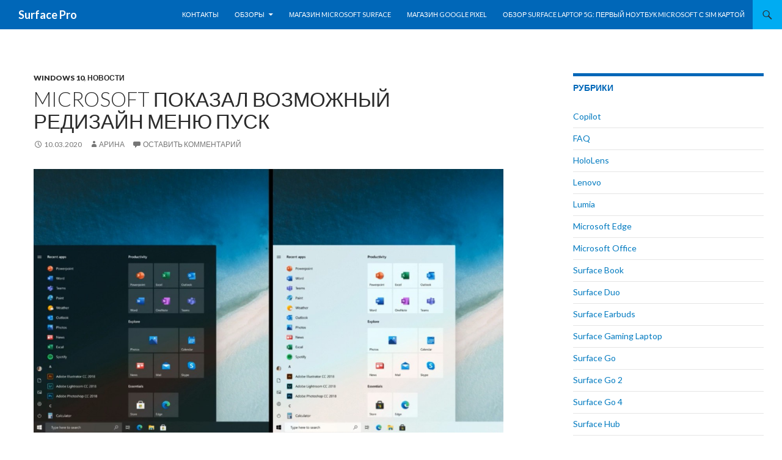

--- FILE ---
content_type: text/html; charset=UTF-8
request_url: https://surface-pro.ru/2020/03/10/microsoft-pokazal-vozmozhnyj-redizajn-menyu-pusk/
body_size: 17406
content:
<!DOCTYPE html>
<!--[if IE 7]>
<html class="ie ie7" lang="ru-RU">
<![endif]-->
<!--[if IE 8]>
<html class="ie ie8" lang="ru-RU">
<![endif]-->
<!--[if !(IE 7) & !(IE 8)]><!-->
<html lang="ru-RU">
<!--<![endif]-->
<head>
	<meta charset="UTF-8">
	<meta name="viewport" content="width=device-width">
	<title>Microsoft показал возможный редизайн меню Пуск | Surface Pro</title>
	<link rel="profile" href="http://gmpg.org/xfn/11">
	<link rel="pingback" href="https://surface-pro.ru/xmlrpc.php">
	<!--[if lt IE 9]>
	<script src="https://surface-pro.ru/wp-content/themes/twentyfourteen/js/html5.js"></script>
	<![endif]-->
	<script type="text/javascript">
/* <![CDATA[ */
(()=>{var e={};e.g=function(){if("object"==typeof globalThis)return globalThis;try{return this||new Function("return this")()}catch(e){if("object"==typeof window)return window}}(),function({ampUrl:n,isCustomizePreview:t,isAmpDevMode:r,noampQueryVarName:o,noampQueryVarValue:s,disabledStorageKey:i,mobileUserAgents:a,regexRegex:c}){if("undefined"==typeof sessionStorage)return;const d=new RegExp(c);if(!a.some((e=>{const n=e.match(d);return!(!n||!new RegExp(n[1],n[2]).test(navigator.userAgent))||navigator.userAgent.includes(e)})))return;e.g.addEventListener("DOMContentLoaded",(()=>{const e=document.getElementById("amp-mobile-version-switcher");if(!e)return;e.hidden=!1;const n=e.querySelector("a[href]");n&&n.addEventListener("click",(()=>{sessionStorage.removeItem(i)}))}));const g=r&&["paired-browsing-non-amp","paired-browsing-amp"].includes(window.name);if(sessionStorage.getItem(i)||t||g)return;const u=new URL(location.href),m=new URL(n);m.hash=u.hash,u.searchParams.has(o)&&s===u.searchParams.get(o)?sessionStorage.setItem(i,"1"):m.href!==u.href&&(window.stop(),location.replace(m.href))}({"ampUrl":"https:\/\/surface-pro.ru\/2020\/03\/10\/microsoft-pokazal-vozmozhnyj-redizajn-menyu-pusk\/?amp=1","noampQueryVarName":"noamp","noampQueryVarValue":"mobile","disabledStorageKey":"amp_mobile_redirect_disabled","mobileUserAgents":["Mobile","Android","Silk\/","Kindle","BlackBerry","Opera Mini","Opera Mobi"],"regexRegex":"^\\\/((?:.|\\n)+)\\\/([i]*)$","isCustomizePreview":false,"isAmpDevMode":false})})();
/* ]]> */
</script>
<meta name='robots' content='max-image-preview:large' />
	<style>img:is([sizes="auto" i], [sizes^="auto," i]) { contain-intrinsic-size: 3000px 1500px }</style>
	
<!-- Easy WP Meta Description -->
<meta name="description" content="Microsoft показал возможный редизайн меню Пуск">
<!-- /Easy WP Meta Description -->

				<link rel='dns-prefetch' href='//fonts.googleapis.com' />
<link href='https://fonts.gstatic.com' crossorigin rel='preconnect' />
<link rel="alternate" type="application/rss+xml" title="Surface Pro &raquo; Лента" href="https://surface-pro.ru/feed/" />
<link rel="alternate" type="application/rss+xml" title="Surface Pro &raquo; Лента комментариев" href="https://surface-pro.ru/comments/feed/" />
<link rel="alternate" type="application/rss+xml" title="Surface Pro &raquo; Лента комментариев к &laquo;Microsoft показал возможный редизайн меню Пуск&raquo;" href="https://surface-pro.ru/2020/03/10/microsoft-pokazal-vozmozhnyj-redizajn-menyu-pusk/feed/" />
<script type="text/javascript">
/* <![CDATA[ */
window._wpemojiSettings = {"baseUrl":"https:\/\/s.w.org\/images\/core\/emoji\/16.0.1\/72x72\/","ext":".png","svgUrl":"https:\/\/s.w.org\/images\/core\/emoji\/16.0.1\/svg\/","svgExt":".svg","source":{"concatemoji":"https:\/\/surface-pro.ru\/wp-includes\/js\/wp-emoji-release.min.js?ver=6.8.3"}};
/*! This file is auto-generated */
!function(s,n){var o,i,e;function c(e){try{var t={supportTests:e,timestamp:(new Date).valueOf()};sessionStorage.setItem(o,JSON.stringify(t))}catch(e){}}function p(e,t,n){e.clearRect(0,0,e.canvas.width,e.canvas.height),e.fillText(t,0,0);var t=new Uint32Array(e.getImageData(0,0,e.canvas.width,e.canvas.height).data),a=(e.clearRect(0,0,e.canvas.width,e.canvas.height),e.fillText(n,0,0),new Uint32Array(e.getImageData(0,0,e.canvas.width,e.canvas.height).data));return t.every(function(e,t){return e===a[t]})}function u(e,t){e.clearRect(0,0,e.canvas.width,e.canvas.height),e.fillText(t,0,0);for(var n=e.getImageData(16,16,1,1),a=0;a<n.data.length;a++)if(0!==n.data[a])return!1;return!0}function f(e,t,n,a){switch(t){case"flag":return n(e,"\ud83c\udff3\ufe0f\u200d\u26a7\ufe0f","\ud83c\udff3\ufe0f\u200b\u26a7\ufe0f")?!1:!n(e,"\ud83c\udde8\ud83c\uddf6","\ud83c\udde8\u200b\ud83c\uddf6")&&!n(e,"\ud83c\udff4\udb40\udc67\udb40\udc62\udb40\udc65\udb40\udc6e\udb40\udc67\udb40\udc7f","\ud83c\udff4\u200b\udb40\udc67\u200b\udb40\udc62\u200b\udb40\udc65\u200b\udb40\udc6e\u200b\udb40\udc67\u200b\udb40\udc7f");case"emoji":return!a(e,"\ud83e\udedf")}return!1}function g(e,t,n,a){var r="undefined"!=typeof WorkerGlobalScope&&self instanceof WorkerGlobalScope?new OffscreenCanvas(300,150):s.createElement("canvas"),o=r.getContext("2d",{willReadFrequently:!0}),i=(o.textBaseline="top",o.font="600 32px Arial",{});return e.forEach(function(e){i[e]=t(o,e,n,a)}),i}function t(e){var t=s.createElement("script");t.src=e,t.defer=!0,s.head.appendChild(t)}"undefined"!=typeof Promise&&(o="wpEmojiSettingsSupports",i=["flag","emoji"],n.supports={everything:!0,everythingExceptFlag:!0},e=new Promise(function(e){s.addEventListener("DOMContentLoaded",e,{once:!0})}),new Promise(function(t){var n=function(){try{var e=JSON.parse(sessionStorage.getItem(o));if("object"==typeof e&&"number"==typeof e.timestamp&&(new Date).valueOf()<e.timestamp+604800&&"object"==typeof e.supportTests)return e.supportTests}catch(e){}return null}();if(!n){if("undefined"!=typeof Worker&&"undefined"!=typeof OffscreenCanvas&&"undefined"!=typeof URL&&URL.createObjectURL&&"undefined"!=typeof Blob)try{var e="postMessage("+g.toString()+"("+[JSON.stringify(i),f.toString(),p.toString(),u.toString()].join(",")+"));",a=new Blob([e],{type:"text/javascript"}),r=new Worker(URL.createObjectURL(a),{name:"wpTestEmojiSupports"});return void(r.onmessage=function(e){c(n=e.data),r.terminate(),t(n)})}catch(e){}c(n=g(i,f,p,u))}t(n)}).then(function(e){for(var t in e)n.supports[t]=e[t],n.supports.everything=n.supports.everything&&n.supports[t],"flag"!==t&&(n.supports.everythingExceptFlag=n.supports.everythingExceptFlag&&n.supports[t]);n.supports.everythingExceptFlag=n.supports.everythingExceptFlag&&!n.supports.flag,n.DOMReady=!1,n.readyCallback=function(){n.DOMReady=!0}}).then(function(){return e}).then(function(){var e;n.supports.everything||(n.readyCallback(),(e=n.source||{}).concatemoji?t(e.concatemoji):e.wpemoji&&e.twemoji&&(t(e.twemoji),t(e.wpemoji)))}))}((window,document),window._wpemojiSettings);
/* ]]> */
</script>
<style id='wp-emoji-styles-inline-css' type='text/css'>

	img.wp-smiley, img.emoji {
		display: inline !important;
		border: none !important;
		box-shadow: none !important;
		height: 1em !important;
		width: 1em !important;
		margin: 0 0.07em !important;
		vertical-align: -0.1em !important;
		background: none !important;
		padding: 0 !important;
	}
</style>
<link rel='stylesheet' id='wp-block-library-css' href='https://surface-pro.ru/wp-includes/css/dist/block-library/style.min.css?ver=6.8.3' type='text/css' media='all' />
<style id='classic-theme-styles-inline-css' type='text/css'>
/*! This file is auto-generated */
.wp-block-button__link{color:#fff;background-color:#32373c;border-radius:9999px;box-shadow:none;text-decoration:none;padding:calc(.667em + 2px) calc(1.333em + 2px);font-size:1.125em}.wp-block-file__button{background:#32373c;color:#fff;text-decoration:none}
</style>
<style id='global-styles-inline-css' type='text/css'>
:root{--wp--preset--aspect-ratio--square: 1;--wp--preset--aspect-ratio--4-3: 4/3;--wp--preset--aspect-ratio--3-4: 3/4;--wp--preset--aspect-ratio--3-2: 3/2;--wp--preset--aspect-ratio--2-3: 2/3;--wp--preset--aspect-ratio--16-9: 16/9;--wp--preset--aspect-ratio--9-16: 9/16;--wp--preset--color--black: #0067b8;--wp--preset--color--cyan-bluish-gray: #abb8c3;--wp--preset--color--white: #fff;--wp--preset--color--pale-pink: #f78da7;--wp--preset--color--vivid-red: #cf2e2e;--wp--preset--color--luminous-vivid-orange: #ff6900;--wp--preset--color--luminous-vivid-amber: #fcb900;--wp--preset--color--light-green-cyan: #7bdcb5;--wp--preset--color--vivid-green-cyan: #00d084;--wp--preset--color--pale-cyan-blue: #8ed1fc;--wp--preset--color--vivid-cyan-blue: #0693e3;--wp--preset--color--vivid-purple: #9b51e0;--wp--preset--color--green: #00acf2;--wp--preset--color--dark-gray: #2b2b2b;--wp--preset--color--medium-gray: #767676;--wp--preset--color--light-gray: #f5f5f5;--wp--preset--gradient--vivid-cyan-blue-to-vivid-purple: linear-gradient(135deg,rgba(6,147,227,1) 0%,rgb(155,81,224) 100%);--wp--preset--gradient--light-green-cyan-to-vivid-green-cyan: linear-gradient(135deg,rgb(122,220,180) 0%,rgb(0,208,130) 100%);--wp--preset--gradient--luminous-vivid-amber-to-luminous-vivid-orange: linear-gradient(135deg,rgba(252,185,0,1) 0%,rgba(255,105,0,1) 100%);--wp--preset--gradient--luminous-vivid-orange-to-vivid-red: linear-gradient(135deg,rgba(255,105,0,1) 0%,rgb(207,46,46) 100%);--wp--preset--gradient--very-light-gray-to-cyan-bluish-gray: linear-gradient(135deg,rgb(238,238,238) 0%,rgb(169,184,195) 100%);--wp--preset--gradient--cool-to-warm-spectrum: linear-gradient(135deg,rgb(74,234,220) 0%,rgb(151,120,209) 20%,rgb(207,42,186) 40%,rgb(238,44,130) 60%,rgb(251,105,98) 80%,rgb(254,248,76) 100%);--wp--preset--gradient--blush-light-purple: linear-gradient(135deg,rgb(255,206,236) 0%,rgb(152,150,240) 100%);--wp--preset--gradient--blush-bordeaux: linear-gradient(135deg,rgb(254,205,165) 0%,rgb(254,45,45) 50%,rgb(107,0,62) 100%);--wp--preset--gradient--luminous-dusk: linear-gradient(135deg,rgb(255,203,112) 0%,rgb(199,81,192) 50%,rgb(65,88,208) 100%);--wp--preset--gradient--pale-ocean: linear-gradient(135deg,rgb(255,245,203) 0%,rgb(182,227,212) 50%,rgb(51,167,181) 100%);--wp--preset--gradient--electric-grass: linear-gradient(135deg,rgb(202,248,128) 0%,rgb(113,206,126) 100%);--wp--preset--gradient--midnight: linear-gradient(135deg,rgb(2,3,129) 0%,rgb(40,116,252) 100%);--wp--preset--font-size--small: 13px;--wp--preset--font-size--medium: 20px;--wp--preset--font-size--large: 36px;--wp--preset--font-size--x-large: 42px;--wp--preset--spacing--20: 0.44rem;--wp--preset--spacing--30: 0.67rem;--wp--preset--spacing--40: 1rem;--wp--preset--spacing--50: 1.5rem;--wp--preset--spacing--60: 2.25rem;--wp--preset--spacing--70: 3.38rem;--wp--preset--spacing--80: 5.06rem;--wp--preset--shadow--natural: 6px 6px 9px rgba(0, 0, 0, 0.2);--wp--preset--shadow--deep: 12px 12px 50px rgba(0, 0, 0, 0.4);--wp--preset--shadow--sharp: 6px 6px 0px rgba(0, 0, 0, 0.2);--wp--preset--shadow--outlined: 6px 6px 0px -3px rgba(255, 255, 255, 1), 6px 6px rgba(0, 0, 0, 1);--wp--preset--shadow--crisp: 6px 6px 0px rgba(0, 0, 0, 1);}:where(.is-layout-flex){gap: 0.5em;}:where(.is-layout-grid){gap: 0.5em;}body .is-layout-flex{display: flex;}.is-layout-flex{flex-wrap: wrap;align-items: center;}.is-layout-flex > :is(*, div){margin: 0;}body .is-layout-grid{display: grid;}.is-layout-grid > :is(*, div){margin: 0;}:where(.wp-block-columns.is-layout-flex){gap: 2em;}:where(.wp-block-columns.is-layout-grid){gap: 2em;}:where(.wp-block-post-template.is-layout-flex){gap: 1.25em;}:where(.wp-block-post-template.is-layout-grid){gap: 1.25em;}.has-black-color{color: var(--wp--preset--color--black) !important;}.has-cyan-bluish-gray-color{color: var(--wp--preset--color--cyan-bluish-gray) !important;}.has-white-color{color: var(--wp--preset--color--white) !important;}.has-pale-pink-color{color: var(--wp--preset--color--pale-pink) !important;}.has-vivid-red-color{color: var(--wp--preset--color--vivid-red) !important;}.has-luminous-vivid-orange-color{color: var(--wp--preset--color--luminous-vivid-orange) !important;}.has-luminous-vivid-amber-color{color: var(--wp--preset--color--luminous-vivid-amber) !important;}.has-light-green-cyan-color{color: var(--wp--preset--color--light-green-cyan) !important;}.has-vivid-green-cyan-color{color: var(--wp--preset--color--vivid-green-cyan) !important;}.has-pale-cyan-blue-color{color: var(--wp--preset--color--pale-cyan-blue) !important;}.has-vivid-cyan-blue-color{color: var(--wp--preset--color--vivid-cyan-blue) !important;}.has-vivid-purple-color{color: var(--wp--preset--color--vivid-purple) !important;}.has-black-background-color{background-color: var(--wp--preset--color--black) !important;}.has-cyan-bluish-gray-background-color{background-color: var(--wp--preset--color--cyan-bluish-gray) !important;}.has-white-background-color{background-color: var(--wp--preset--color--white) !important;}.has-pale-pink-background-color{background-color: var(--wp--preset--color--pale-pink) !important;}.has-vivid-red-background-color{background-color: var(--wp--preset--color--vivid-red) !important;}.has-luminous-vivid-orange-background-color{background-color: var(--wp--preset--color--luminous-vivid-orange) !important;}.has-luminous-vivid-amber-background-color{background-color: var(--wp--preset--color--luminous-vivid-amber) !important;}.has-light-green-cyan-background-color{background-color: var(--wp--preset--color--light-green-cyan) !important;}.has-vivid-green-cyan-background-color{background-color: var(--wp--preset--color--vivid-green-cyan) !important;}.has-pale-cyan-blue-background-color{background-color: var(--wp--preset--color--pale-cyan-blue) !important;}.has-vivid-cyan-blue-background-color{background-color: var(--wp--preset--color--vivid-cyan-blue) !important;}.has-vivid-purple-background-color{background-color: var(--wp--preset--color--vivid-purple) !important;}.has-black-border-color{border-color: var(--wp--preset--color--black) !important;}.has-cyan-bluish-gray-border-color{border-color: var(--wp--preset--color--cyan-bluish-gray) !important;}.has-white-border-color{border-color: var(--wp--preset--color--white) !important;}.has-pale-pink-border-color{border-color: var(--wp--preset--color--pale-pink) !important;}.has-vivid-red-border-color{border-color: var(--wp--preset--color--vivid-red) !important;}.has-luminous-vivid-orange-border-color{border-color: var(--wp--preset--color--luminous-vivid-orange) !important;}.has-luminous-vivid-amber-border-color{border-color: var(--wp--preset--color--luminous-vivid-amber) !important;}.has-light-green-cyan-border-color{border-color: var(--wp--preset--color--light-green-cyan) !important;}.has-vivid-green-cyan-border-color{border-color: var(--wp--preset--color--vivid-green-cyan) !important;}.has-pale-cyan-blue-border-color{border-color: var(--wp--preset--color--pale-cyan-blue) !important;}.has-vivid-cyan-blue-border-color{border-color: var(--wp--preset--color--vivid-cyan-blue) !important;}.has-vivid-purple-border-color{border-color: var(--wp--preset--color--vivid-purple) !important;}.has-vivid-cyan-blue-to-vivid-purple-gradient-background{background: var(--wp--preset--gradient--vivid-cyan-blue-to-vivid-purple) !important;}.has-light-green-cyan-to-vivid-green-cyan-gradient-background{background: var(--wp--preset--gradient--light-green-cyan-to-vivid-green-cyan) !important;}.has-luminous-vivid-amber-to-luminous-vivid-orange-gradient-background{background: var(--wp--preset--gradient--luminous-vivid-amber-to-luminous-vivid-orange) !important;}.has-luminous-vivid-orange-to-vivid-red-gradient-background{background: var(--wp--preset--gradient--luminous-vivid-orange-to-vivid-red) !important;}.has-very-light-gray-to-cyan-bluish-gray-gradient-background{background: var(--wp--preset--gradient--very-light-gray-to-cyan-bluish-gray) !important;}.has-cool-to-warm-spectrum-gradient-background{background: var(--wp--preset--gradient--cool-to-warm-spectrum) !important;}.has-blush-light-purple-gradient-background{background: var(--wp--preset--gradient--blush-light-purple) !important;}.has-blush-bordeaux-gradient-background{background: var(--wp--preset--gradient--blush-bordeaux) !important;}.has-luminous-dusk-gradient-background{background: var(--wp--preset--gradient--luminous-dusk) !important;}.has-pale-ocean-gradient-background{background: var(--wp--preset--gradient--pale-ocean) !important;}.has-electric-grass-gradient-background{background: var(--wp--preset--gradient--electric-grass) !important;}.has-midnight-gradient-background{background: var(--wp--preset--gradient--midnight) !important;}.has-small-font-size{font-size: var(--wp--preset--font-size--small) !important;}.has-medium-font-size{font-size: var(--wp--preset--font-size--medium) !important;}.has-large-font-size{font-size: var(--wp--preset--font-size--large) !important;}.has-x-large-font-size{font-size: var(--wp--preset--font-size--x-large) !important;}
:where(.wp-block-post-template.is-layout-flex){gap: 1.25em;}:where(.wp-block-post-template.is-layout-grid){gap: 1.25em;}
:where(.wp-block-columns.is-layout-flex){gap: 2em;}:where(.wp-block-columns.is-layout-grid){gap: 2em;}
:root :where(.wp-block-pullquote){font-size: 1.5em;line-height: 1.6;}
</style>
<link crossorigin="anonymous" rel='stylesheet' id='twentyfourteen-lato-css' href='https://fonts.googleapis.com/css?family=Lato%3A300%2C400%2C700%2C900%2C300italic%2C400italic%2C700italic&#038;subset=latin%2Clatin-ext' type='text/css' media='all' />
<link rel='stylesheet' id='genericons-css' href='https://surface-pro.ru/wp-content/themes/twentyfourteen/genericons/genericons.css?ver=3.0.3' type='text/css' media='all' />
<link rel='stylesheet' id='twentyfourteen-style-css' href='https://surface-pro.ru/wp-content/themes/twentyfourteen/style.css?ver=6.8.3' type='text/css' media='all' />
<!--[if lt IE 9]>
<link rel='stylesheet' id='twentyfourteen-ie-css' href='https://surface-pro.ru/wp-content/themes/twentyfourteen/css/ie.css?ver=20131205' type='text/css' media='all' />
<![endif]-->
<script type="text/javascript" src="https://surface-pro.ru/wp-includes/js/jquery/jquery.min.js?ver=3.7.1" id="jquery-core-js"></script>
<script type="text/javascript" src="https://surface-pro.ru/wp-includes/js/jquery/jquery-migrate.min.js?ver=3.4.1" id="jquery-migrate-js"></script>
<link rel="https://api.w.org/" href="https://surface-pro.ru/wp-json/" /><link rel="alternate" title="JSON" type="application/json" href="https://surface-pro.ru/wp-json/wp/v2/posts/3632" /><link rel="EditURI" type="application/rsd+xml" title="RSD" href="https://surface-pro.ru/xmlrpc.php?rsd" />
<meta name="generator" content="WordPress 6.8.3" />
<link rel='shortlink' href='https://surface-pro.ru/?p=3632' />
<link rel="alternate" title="oEmbed (JSON)" type="application/json+oembed" href="https://surface-pro.ru/wp-json/oembed/1.0/embed?url=https%3A%2F%2Fsurface-pro.ru%2F2020%2F03%2F10%2Fmicrosoft-pokazal-vozmozhnyj-redizajn-menyu-pusk%2F" />
<link rel="alternate" title="oEmbed (XML)" type="text/xml+oembed" href="https://surface-pro.ru/wp-json/oembed/1.0/embed?url=https%3A%2F%2Fsurface-pro.ru%2F2020%2F03%2F10%2Fmicrosoft-pokazal-vozmozhnyj-redizajn-menyu-pusk%2F&#038;format=xml" />
<link rel="canonical" href="https://surface-pro.ru/2020/03/10/microsoft-pokazal-vozmozhnyj-redizajn-menyu-pusk/" />
<style id="fourteen-colors" type="text/css">/* Custom Contrast Color */
		.site:before,
		#secondary,
		.site-header,
		.site-footer,
		.menu-toggle,
		.featured-content,
		.featured-content .entry-header,
		.slider-direction-nav a,
		.ie8 .featured-content,
		.ie8 .site:before {
			background-color: #0067b8;
		}

		.grid .featured-content .entry-header,
		.ie8 .grid .featured-content .entry-header {
			border-color: #0067b8;
		}

		.slider-control-paging a:before {
			background-color: rgba(255,255,255,.33);
		}

		.hentry .mejs-mediaelement,
		.widget .mejs-mediaelement,
 		.hentry .mejs-container .mejs-controls,
 		.widget .mejs-container .mejs-controls {
			background: #0067b8;
		}

		/* Player controls need separation from the contrast background */
		.primary-sidebar .mejs-controls,
		.site-footer .mejs-controls {
			border: 1px solid;
		}
		
			.content-sidebar .widget_twentyfourteen_ephemera .widget-title:before {
				background: #0067b8;
			}

			.paging-navigation,
			.content-sidebar .widget .widget-title {
				border-top-color: #0067b8;
			}

			.content-sidebar .widget .widget-title, 
			.content-sidebar .widget .widget-title a,
			.paging-navigation,
			.paging-navigation a:hover,
			.paging-navigation a {
				color: #0067b8;
			}

			/* Override the site title color option with an over-qualified selector, as the option is hidden. */
			h1.site-title a {
				color: #fff;
			}
		
		.menu-toggle:active,
		.menu-toggle:focus,
		.menu-toggle:hover {
			background-color: #44abfc;
		}
		/* Custom accent color. */
		button,
		.button,
		.contributor-posts-link,
		input[type="button"],
		input[type="reset"],
		input[type="submit"],
		.search-toggle,
		.hentry .mejs-controls .mejs-time-rail .mejs-time-current,
		.widget .mejs-controls .mejs-time-rail .mejs-time-current,
		.hentry .mejs-overlay:hover .mejs-overlay-button,
		.widget .mejs-overlay:hover .mejs-overlay-button,
		.widget button,
		.widget .button,
		.widget input[type="button"],
		.widget input[type="reset"],
		.widget input[type="submit"],
		.widget_calendar tbody a,
		.content-sidebar .widget input[type="button"],
		.content-sidebar .widget input[type="reset"],
		.content-sidebar .widget input[type="submit"],
		.slider-control-paging .slider-active:before,
		.slider-control-paging .slider-active:hover:before,
		.slider-direction-nav a:hover,
		.ie8 .primary-navigation ul ul,
		.ie8 .secondary-navigation ul ul,
		.ie8 .primary-navigation li:hover > a,
		.ie8 .primary-navigation li.focus > a,
		.ie8 .secondary-navigation li:hover > a,
		.ie8 .secondary-navigation li.focus > a {
			background-color: #00acf2;
		}

		.site-navigation a:hover {
			color: #00acf2;
		}

		::-moz-selection {
			background: #00acf2;
		}

		::selection {
			background: #00acf2;
		}

		.paging-navigation .page-numbers.current {
			border-color: #00acf2;
		}

		@media screen and (min-width: 782px) {
			.primary-navigation li:hover > a,
			.primary-navigation li.focus > a,
			.primary-navigation ul ul {
				background-color: #00acf2;
			}
		}

		@media screen and (min-width: 1008px) {
			.secondary-navigation li:hover > a,
			.secondary-navigation li.focus > a,
			.secondary-navigation ul ul {
				background-color: #00acf2;
			}
		}
	
			.contributor-posts-link,
			.button,
			button,
			input[type="button"],
			input[type="reset"],
			input[type="submit"],
			.search-toggle:before,
			.hentry .mejs-overlay:hover .mejs-overlay-button,
			.widet .mejs-overlay:hover .mejs-overlay-button,
			.widget button,
			.widget .button,
			.widget input[type="button"],
			.widget input[type="reset"],
			.widget input[type="submit"],
			.widget_calendar tbody a,
			.widget_calendar tbody a:hover,
			.site-footer .widget_calendar tbody a,
			.content-sidebar .widget input[type="button"],
			.content-sidebar .widget input[type="reset"],
			.content-sidebar .widget input[type="submit"],
			button:hover,
			button:focus,
			.button:hover,
			.button:focus,
			.widget a.button:hover,
			.widget a.button:focus,
			.widget a.button:active,
			.content-sidebar .widget a.button,
			.content-sidebar .widget a.button:hover,
			.content-sidebar .widget a.button:focus,
			.content-sidebar .widget a.button:active,
			.contributor-posts-link:hover,
			.contributor-posts-link:active,
			input[type="button"]:hover,
			input[type="button"]:focus,
			input[type="reset"]:hover,
			input[type="reset"]:focus,
			input[type="submit"]:hover,
			input[type="submit"]:focus,
			.slider-direction-nav a:hover:before,
			.ie8 .primary-navigation li:hover > a,
			.ie8 .primary-navigation li.focus > a,
			.ie8 .secondary-navigation li:hover > a,
			.ie8 .secondary-navigation li.focus > a {
				color: #2b2b2b;
			}

			@media screen and (min-width: 782px) {
				.site-navigation li .current_page_item > a,
				.site-navigation li .current_page_ancestor > a,
				.site-navigation li .current-menu-item > a,
				.site-navigation li .current-menu-ancestor > a,
				.primary-navigation ul ul a,
				.primary-navigation li:hover > a,
				.primary-navigation li.focus > a,
				.primary-navigation ul ul {
					color: #2b2b2b;
				}
			}

			@media screen and (min-width: 1008px) {
				.secondary-navigation ul ul a,
				.secondary-navigation li:hover > a,
				.secondary-navigation li.focus > a,
				.secondary-navigation ul ul {
					color: #2b2b2b;
				}
			}

			::selection {
				color: #2b2b2b;
			}

			::-moz-selection {
				color: #2b2b2b;
			}

			.hentry .mejs-controls .mejs-time-rail .mejs-time-loaded,
			.widget .mejs-controls .mejs-time-rail .mejs-time-loaded {
				background-color: #2b2b2b;
			}

		
		/* Generated variants of custom accent color. */
		a,
		.content-sidebar .widget a {
			color: #007ac0;
		}

		.contributor-posts-link:hover,
		.button:hover,
		.button:focus,
		.slider-control-paging a:hover:before,
		.search-toggle:hover,
		.search-toggle.active,
		.search-box,
		.widget_calendar tbody a:hover,
		button:hover,
		button:focus,
		input[type="button"]:hover,
		input[type="button"]:focus,
		input[type="reset"]:hover,
		input[type="reset"]:focus,
		input[type="submit"]:hover,
		input[type="submit"]:focus,
		.widget button:hover,
		.widget .button:hover,
		.widget button:focus,
		.widget .button:focus,
		.widget input[type="button"]:hover,
		.widget input[type="button"]:focus,
		.widget input[type="reset"]:hover,
		.widget input[type="reset"]:focus,
		.widget input[type="submit"]:hover,
		.widget input[type="submit"]:focus,
		.content-sidebar .widget input[type="button"]:hover,
		.content-sidebar .widget input[type="button"]:focus,
		.content-sidebar .widget input[type="reset"]:hover,
		.content-sidebar .widget input[type="reset"]:focus,
		.content-sidebar .widget input[type="submit"]:hover,
		.content-sidebar .widget input[type="submit"]:focus,
		.ie8 .primary-navigation ul ul a:hover,
		.ie8 .primary-navigation ul ul li.focus > a,
		.ie8 .secondary-navigation ul ul a:hover,
		.ie8 .secondary-navigation ul ul li.focus > a {
			background-color: #1dc9ff;
		}

		.featured-content a:hover,
		.featured-content .entry-title a:hover,
		.widget a:hover,
		.widget-title a:hover,
		.widget_twentyfourteen_ephemera .entry-meta a:hover,
		.hentry .mejs-controls .mejs-button button:hover,
		.widget .mejs-controls .mejs-button button:hover,
		.site-info a:hover,
		.featured-content a:hover {
			color: #1dc9ff;
		}

		a:active,
		a:hover,
		.entry-title a:hover,
		.entry-meta a:hover,
		.cat-links a:hover,
		.entry-content .edit-link a:hover,
		.post-navigation a:hover,
		.image-navigation a:hover,
		.comment-author a:hover,
		.comment-list .pingback a:hover,
		.comment-list .trackback a:hover,
		.comment-metadata a:hover,
		.comment-reply-title small a:hover,
		.content-sidebar .widget a:hover,
		.content-sidebar .widget .widget-title a:hover,
		.content-sidebar .widget_twentyfourteen_ephemera .entry-meta a:hover {
			color: #1d97dd;
		}

		.page-links a:hover,
		.paging-navigation a:hover {
			border-color: #1d97dd;
		}

		.entry-meta .tag-links a:hover:before {
			border-right-color: #1d97dd;
		}

		.page-links a:hover,
		.entry-meta .tag-links a:hover {
			background-color: #1d97dd;
		}

		@media screen and (min-width: 782px) {
			.primary-navigation ul ul a:hover,
			.primary-navigation ul ul li.focus > a {
				background-color: #1dc9ff;
			}
		}

		@media screen and (min-width: 1008px) {
			.secondary-navigation ul ul a:hover,
			.secondary-navigation ul ul li.focus > a {
				background-color: #1dc9ff;
			}
		}

		button:active,
		.button:active,
		.contributor-posts-link:active,
		input[type="button"]:active,
		input[type="reset"]:active,
		input[type="submit"]:active,
		.widget input[type="button"]:active,
		.widget input[type="reset"]:active,
		.widget input[type="submit"]:active,
		.content-sidebar .widget input[type="button"]:active,
		.content-sidebar .widget input[type="reset"]:active,
		.content-sidebar .widget input[type="submit"]:active {
			background-color: #31ddff;
		}

		.site-navigation .current_page_item > a,
		.site-navigation .current_page_ancestor > a,
		.site-navigation .current-menu-item > a,
		.site-navigation .current-menu-ancestor > a {
			color: #31ddff;
		}
	
		/* Higher contrast Accent Color against contrast color */
		.site-navigation .current_page_item > a,
		.site-navigation .current_page_ancestor > a,
		.site-navigation .current-menu-item > a,
		.site-navigation .current-menu-ancestor > a,
		.site-navigation a:hover,
		.featured-content a:hover,
		.featured-content .entry-title a:hover,
		.widget a:hover,
		.widget-title a:hover,
		.widget_twentyfourteen_ephemera .entry-meta a:hover,
		.hentry .mejs-controls .mejs-button button:hover,
		.widget .mejs-controls .mejs-button button:hover,
		.site-info a:hover,
		.featured-content a:hover {
			color: #20ccff;
		}

		.hentry .mejs-controls .mejs-time-rail .mejs-time-current,
		.widget .mejs-controls .mejs-time-rail .mejs-time-current,
		.slider-control-paging a:hover:before,
		.slider-control-paging .slider-active:before,
		.slider-control-paging .slider-active:hover:before {
			background-color: #20ccff;
		}
	</style>    <style>@media screen and (min-width: 783px){.primary-navigation{float: right;margin-left: 20px;}a { transition: all .5s ease; }}</style>
    <style>.site {margin: 0 auto;max-width: 1440px;width: 100%;}.site-header{max-width: 1440px;}
		@media screen and (min-width: 1110px) {.archive-header,.comments-area,.image-navigation,.page-header,.page-content,.post-navigation,.site-content .entry-header,
	    .site-content .entry-content,.site-content .entry-summary,.site-content footer.entry-meta{padding-left: 55px;}}</style>
    <style>
	    .site-content .entry-header,.site-content .entry-content,.site-content .entry-summary,.site-content .entry-meta,.page-content 
		{max-width: 874px;}.comments-area{max-width: 874px;}.post-navigation, .image-navigation{max-width: 874px;}</style>
    <style>.site:before,#secondary{width:0;display:none;}.ie8 .site:before,.ie8 #secondary{width:0px;display:none;}
	    .featured-content{padding-left:0;}.site-content,.site-main .widecolumn{margin-left:0;}.ie8 .site-content,.ie8 .site-main .widecolumn{margin-left:0;}
		@media screen and (min-width: 1008px) {.search-box-wrapper{padding-left:0;}}
		@media screen and (min-width: 1080px) {.search-box-wrapper,.featured-content{padding-left:0;}}
		@media screen and (min-width: 1080px) {.grid-content{padding-left:0;}}
	</style>
    <style>.hentry{max-width: 1440px;}
	    img.size-full,img.size-large,.wp-post-image,.post-thumbnail img,.site-content .post-thumbnail img{max-height: 900px;}
	</style>
	
    <style>
	    .site-content .post-thumbnail{background:none;}.site-content a.post-thumbnail:hover{background-color:transparent;}
		.site-content .post-thumbnail img{width:100%;}
	</style>
<link rel="alternate" type="text/html" media="only screen and (max-width: 640px)" href="https://surface-pro.ru/2020/03/10/microsoft-pokazal-vozmozhnyj-redizajn-menyu-pusk/?amp=1"><style type="text/css">.recentcomments a{display:inline !important;padding:0 !important;margin:0 !important;}</style><style type="text/css" id="custom-background-css">
body.custom-background { background-color: #ffffff; }
</style>
	<link rel="amphtml" href="https://surface-pro.ru/2020/03/10/microsoft-pokazal-vozmozhnyj-redizajn-menyu-pusk/?amp=1"><style>#amp-mobile-version-switcher{left:0;position:absolute;width:100%;z-index:100}#amp-mobile-version-switcher>a{background-color:#444;border:0;color:#eaeaea;display:block;font-family:-apple-system,BlinkMacSystemFont,Segoe UI,Roboto,Oxygen-Sans,Ubuntu,Cantarell,Helvetica Neue,sans-serif;font-size:16px;font-weight:600;padding:15px 0;text-align:center;-webkit-text-decoration:none;text-decoration:none}#amp-mobile-version-switcher>a:active,#amp-mobile-version-switcher>a:focus,#amp-mobile-version-switcher>a:hover{-webkit-text-decoration:underline;text-decoration:underline}</style><link rel="icon" href="https://surface-pro.ru/wp-content/uploads/2018/09/cropped-Microsoft-logo-m-box-32x32.png" sizes="32x32" />
<link rel="icon" href="https://surface-pro.ru/wp-content/uploads/2018/09/cropped-Microsoft-logo-m-box-192x192.png" sizes="192x192" />
<link rel="apple-touch-icon" href="https://surface-pro.ru/wp-content/uploads/2018/09/cropped-Microsoft-logo-m-box-180x180.png" />
<meta name="msapplication-TileImage" content="https://surface-pro.ru/wp-content/uploads/2018/09/cropped-Microsoft-logo-m-box-270x270.png" />
</head>

<body class="wp-singular post-template-default single single-post postid-3632 single-format-standard custom-background wp-theme-twentyfourteen group-blog masthead-fixed footer-widgets singular">
<div id="page" class="hfeed site">
	
	<header id="masthead" class="site-header" role="banner">
		<div class="header-main">
			<h1 class="site-title"><a href="https://surface-pro.ru/" rel="home">Surface Pro</a></h1>

			<div class="search-toggle">
				<a href="#search-container" class="screen-reader-text" aria-expanded="false" aria-controls="search-container">Поиск</a>
			</div>

			<nav id="primary-navigation" class="site-navigation primary-navigation" role="navigation">
				<button class="menu-toggle">Основное меню</button>
				<a class="screen-reader-text skip-link" href="#content">Перейти к содержимому</a>
				<div class="menu-menyu-container"><ul id="primary-menu" class="nav-menu"><li id="menu-item-1955" class="menu-item menu-item-type-post_type menu-item-object-page menu-item-1955"><a href="https://surface-pro.ru/kontakty/">Контакты</a></li>
<li id="menu-item-2950" class="menu-item menu-item-type-taxonomy menu-item-object-category menu-item-has-children menu-item-2950"><a href="https://surface-pro.ru/category/obzory/">Обзоры</a>
<ul class="sub-menu">
	<li id="menu-item-19272" class="menu-item menu-item-type-post_type menu-item-object-page menu-item-19272"><a href="https://surface-pro.ru/obzor-microsoft-surface-pro-s-diagonalyu-12-dyujmov-pervyj-udachnyj-byudzhetnyj-surface/">Обзор Microsoft Surface Pro 12 дюймов: первый удачный бюджетный Surface</a></li>
	<li id="menu-item-19016" class="menu-item menu-item-type-post_type menu-item-object-page menu-item-19016"><a href="https://surface-pro.ru/obzor-microsoft-surface-laptop-7-for-business-copilot-pc-intel/">Обзор Microsoft Surface Laptop 7 for Business Copilot+ PC (Intel)</a></li>
	<li id="menu-item-17391" class="menu-item menu-item-type-post_type menu-item-object-page menu-item-17391"><a href="https://surface-pro.ru/obzor-microsoft-surface-pro-11-copilot-pc/">Обзор Microsoft Surface Pro 11 Copilot+ PC</a></li>
	<li id="menu-item-17966" class="menu-item menu-item-type-post_type menu-item-object-page menu-item-17966"><a href="https://surface-pro.ru/obzor-klaviatury-microsoft-surface-pro-flex-keyboard/">Обзор клавиатуры Microsoft Surface Pro Flex Keyboard</a></li>
	<li id="menu-item-17853" class="menu-item menu-item-type-post_type menu-item-object-page menu-item-17853"><a href="https://surface-pro.ru/obzor-microsoft-surface-laptop-7-copilot-pc/">Обзор Microsoft Surface Laptop 7 Copilot+ PC</a></li>
	<li id="menu-item-16825" class="menu-item menu-item-type-post_type menu-item-object-page menu-item-16825"><a href="https://surface-pro.ru/obzor-microsoft-surface-pro-10-for-business/">Обзор Microsoft Surface Pro 10 for Business</a></li>
	<li id="menu-item-17056" class="menu-item menu-item-type-post_type menu-item-object-page menu-item-17056"><a href="https://surface-pro.ru/obzor-microsoft-surface-laptop-6-for-business/">Обзор Microsoft Surface Laptop 6 for Business</a></li>
	<li id="menu-item-16365" class="menu-item menu-item-type-post_type menu-item-object-page menu-item-16365"><a href="https://surface-pro.ru/gid-pokupatelya-po-microsoft-surface/">Гид покупателя по Microsoft Surface</a></li>
	<li id="menu-item-15556" class="menu-item menu-item-type-post_type menu-item-object-page menu-item-15556"><a href="https://surface-pro.ru/obzor-microsoft-surface-laptop-studio-2/">Обзор Microsoft Surface Laptop Studio 2</a></li>
	<li id="menu-item-15110" class="menu-item menu-item-type-post_type menu-item-object-page menu-item-15110"><a href="https://surface-pro.ru/obzor-microsoft-surface-laptop-se/">Обзор Microsoft Surface Laptop SE</a></li>
	<li id="menu-item-14219" class="menu-item menu-item-type-post_type menu-item-object-page menu-item-14219"><a href="https://surface-pro.ru/obzor-microsoft-surface-studio-2-plus/">Обзор Microsoft Surface Studio 2+</a></li>
	<li id="menu-item-13277" class="menu-item menu-item-type-post_type menu-item-object-page menu-item-13277"><a href="https://surface-pro.ru/obzor-microsoft-surface-pro-9-intel/">Обзор Microsoft Surface Pro 9 (Intel)</a></li>
	<li id="menu-item-14340" class="menu-item menu-item-type-post_type menu-item-object-page menu-item-14340"><a href="https://surface-pro.ru/obzor-windows-dev-kit-2023/">Обзор Windows Dev Kit 2023</a></li>
	<li id="menu-item-15019" class="menu-item menu-item-type-post_type menu-item-object-page menu-item-15019"><a href="https://surface-pro.ru/obzor-dok-stancii-microsoft-surface-thunderbolt-4-dock/">Обзор док-станции Microsoft Surface Thunderbolt 4 Dock</a></li>
	<li id="menu-item-13655" class="menu-item menu-item-type-post_type menu-item-object-page menu-item-13655"><a href="https://surface-pro.ru/obzor-microsoft-surface-pro-9-5g-sq3/">Обзор Microsoft Surface Pro 9 5G (SQ3)</a></li>
	<li id="menu-item-14068" class="menu-item menu-item-type-post_type menu-item-object-page menu-item-14068"><a href="https://surface-pro.ru/obzor-microsoft-surface-keyboard/">Обзор Microsoft Surface Keyboard</a></li>
	<li id="menu-item-14039" class="menu-item menu-item-type-post_type menu-item-object-page menu-item-14039"><a href="https://surface-pro.ru/obzor-microsoft-audio-dock/">Обзор Microsoft Audio Dock</a></li>
	<li id="menu-item-13883" class="menu-item menu-item-type-post_type menu-item-object-page menu-item-13883"><a href="https://surface-pro.ru/obzor-lenovo-yoga-slim-7i/">Обзор Lenovo Yoga Slim 7i</a></li>
	<li id="menu-item-13847" class="menu-item menu-item-type-post_type menu-item-object-page menu-item-13847"><a href="https://surface-pro.ru/obzor-hp-envy-x360-15-6-ryzen-7/">Обзор HP ENVY x360 15.6 Ryzen 7</a></li>
	<li id="menu-item-13498" class="menu-item menu-item-type-post_type menu-item-object-page menu-item-13498"><a href="https://surface-pro.ru/obzor-microsoft-surface-laptop-5-s-diagonalyu-15-dyujmov/">Обзор Microsoft Surface Laptop 5 с диагональю 15 дюймов</a></li>
	<li id="menu-item-13312" class="menu-item menu-item-type-post_type menu-item-object-page menu-item-13312"><a href="https://surface-pro.ru/obzor-microsoft-surface-laptop-5-s-diagonalyu-135-dyujmov/">Обзор Microsoft Surface Laptop 5 с диагональю 13,5 дюймов</a></li>
	<li id="menu-item-12311" class="menu-item menu-item-type-post_type menu-item-object-page menu-item-12311"><a href="https://surface-pro.ru/obzor-microsoft-surface-laptop-go-2/">Обзор Microsoft Surface Laptop Go 2</a></li>
	<li id="menu-item-11647" class="menu-item menu-item-type-post_type menu-item-object-page menu-item-11647"><a href="https://surface-pro.ru/chto-vybrat-microsoft-surface-pro-8-ili-apple-ipad-pro/">Что выбрать: Microsoft Surface Pro 8 или Apple iPad Pro?</a></li>
	<li id="menu-item-12106" class="menu-item menu-item-type-post_type menu-item-object-page menu-item-12106"><a href="https://surface-pro.ru/obzor-microsoft-xbox-series-x-v-2022-godu/">Обзор Microsoft Xbox Series X в 2022 году</a></li>
	<li id="menu-item-11836" class="menu-item menu-item-type-post_type menu-item-object-page menu-item-11836"><a href="https://surface-pro.ru/obzor-microsoft-surface-hub-2s-s-diagonalyu-85-dyujmov/">Обзор Microsoft Surface Hub 2s с диагональю 85 дюймов</a></li>
	<li id="menu-item-10321" class="menu-item menu-item-type-post_type menu-item-object-page menu-item-10321"><a href="https://surface-pro.ru/obzor-surface-pro-8-lte-advanced/">Обзор Surface Pro 8 LTE Advanced</a></li>
	<li id="menu-item-9569" class="menu-item menu-item-type-post_type menu-item-object-page menu-item-9569"><a href="https://surface-pro.ru/obzor-microsoft-surface-duo-2/">Обзор Microsoft Surface Duo 2</a></li>
	<li id="menu-item-9360" class="menu-item menu-item-type-post_type menu-item-object-page menu-item-9360"><a href="https://surface-pro.ru/obzor-microsoft-surface-laptop-studio/">Обзор Microsoft Surface Laptop Studio</a></li>
	<li id="menu-item-9756" class="menu-item menu-item-type-post_type menu-item-object-page menu-item-9756"><a href="https://surface-pro.ru/obzor-surface-go-3/">Обзор Microsoft Surface Go 3</a></li>
	<li id="menu-item-9065" class="menu-item menu-item-type-post_type menu-item-object-page menu-item-9065"><a href="https://surface-pro.ru/obzor-microsoft-surface-pro-8/">Обзор Microsoft Surface Pro 8</a></li>
	<li id="menu-item-9890" class="menu-item menu-item-type-post_type menu-item-object-page menu-item-9890"><a href="https://surface-pro.ru/obzor-ecs-liva-mini-box-qc710-desktop/">Обзор ECS LIVA Mini Box QC710 Desktop</a></li>
	<li id="menu-item-8203" class="menu-item menu-item-type-post_type menu-item-object-page menu-item-8203"><a href="https://surface-pro.ru/obzor-microsoft-surface-hub-2s-50/">Обзор Microsoft Surface Hub 2s 50″</a></li>
	<li id="menu-item-6204" class="menu-item menu-item-type-post_type menu-item-object-page menu-item-6204"><a href="https://surface-pro.ru/obzor-microsoft-surface-pro-7-plus/">Обзор Microsoft Surface Pro 7+</a></li>
	<li id="menu-item-7272" class="menu-item menu-item-type-post_type menu-item-object-page menu-item-7272"><a href="https://surface-pro.ru/obzor-surface-laptop-4-13-intel/">Обзор Microsoft Surface Laptop 4 13,5 (Intel)</a></li>
	<li id="menu-item-7284" class="menu-item menu-item-type-post_type menu-item-object-page menu-item-7284"><a href="https://surface-pro.ru/obzor-microsoft-surface-laptop-4-15-amd/">Обзор Microsoft Surface Laptop 4 15 (AMD)</a></li>
	<li id="menu-item-8108" class="menu-item menu-item-type-post_type menu-item-object-page menu-item-8108"><a href="https://surface-pro.ru/obzor-microsoft-surface-studio-2/">Обзор Microsoft Surface Studio 2</a></li>
	<li id="menu-item-7328" class="menu-item menu-item-type-post_type menu-item-object-page menu-item-7328"><a href="https://surface-pro.ru/obzor-microsoft-surface-book-3-quadro-rtx-3000/">Обзор Microsoft Surface Book 3 15 NVIDIA Quadro RTX 3000</a></li>
	<li id="menu-item-5768" class="menu-item menu-item-type-post_type menu-item-object-page menu-item-5768"><a href="https://surface-pro.ru/obzor-microsoft-surface-pro-x-sq2/">Обзор Microsoft Surface Pro X SQ2</a></li>
	<li id="menu-item-6618" class="menu-item menu-item-type-post_type menu-item-object-page menu-item-6618"><a href="https://surface-pro.ru/obzor-microsoft-hololens-2/">Обзор Microsoft HoloLens 2</a></li>
	<li id="menu-item-8732" class="menu-item menu-item-type-post_type menu-item-object-page menu-item-8732"><a href="https://surface-pro.ru/obzor-monitora-huawei-mateview/">Обзор монитора Huawei MateView</a></li>
	<li id="menu-item-5131" class="menu-item menu-item-type-post_type menu-item-object-page menu-item-5131"><a href="https://surface-pro.ru/obzor-microsoft-surface-duo/">Обзор Microsoft Surface Duo</a></li>
	<li id="menu-item-5883" class="menu-item menu-item-type-post_type menu-item-object-page menu-item-5883"><a href="https://surface-pro.ru/obzor-microsoft-surface-laptop-go/">Обзор Microsoft Surface Laptop Go</a></li>
	<li id="menu-item-5394" class="menu-item menu-item-type-post_type menu-item-object-page menu-item-5394"><a href="https://surface-pro.ru/obzor-microsoft-surface-earbuds/">Обзор Microsoft Surface Earbuds</a></li>
	<li id="menu-item-4634" class="menu-item menu-item-type-post_type menu-item-object-page menu-item-4634"><a href="https://surface-pro.ru/obzor-microsoft-surface-book-3-15/">Обзор Microsoft Surface Book 3 15″</a></li>
	<li id="menu-item-4372" class="menu-item menu-item-type-post_type menu-item-object-page menu-item-4372"><a href="https://surface-pro.ru/obzor-microsoft-surface-go-2/">Обзор Microsoft Surface Go 2</a></li>
	<li id="menu-item-4732" class="menu-item menu-item-type-post_type menu-item-object-page menu-item-4732"><a href="https://surface-pro.ru/obzor-microsoft-surface-dock-2-i-surface-travel-hub/">Обзор Microsoft Surface Dock 2 и Surface Travel Hub</a></li>
	<li id="menu-item-5482" class="menu-item menu-item-type-post_type menu-item-object-page menu-item-5482"><a href="https://surface-pro.ru/obzor-microsoft-surface-headphones-2/">Обзор Microsoft Surface Headphones 2</a></li>
	<li id="menu-item-3667" class="menu-item menu-item-type-post_type menu-item-object-page menu-item-3667"><a href="https://surface-pro.ru/obzor-naushnikov-surface-headphones-ot-microsoft/">Обзор наушников Surface Headphones от Microsoft</a></li>
	<li id="menu-item-3481" class="menu-item menu-item-type-post_type menu-item-object-page menu-item-3481"><a href="https://surface-pro.ru/obzor-beta-versii-windows-10x/">Обзор бета-версии Windows 10X</a></li>
	<li id="menu-item-3262" class="menu-item menu-item-type-post_type menu-item-object-page menu-item-3262"><a href="https://surface-pro.ru/obzor-microsoft-surface-laptop-3-13-5/">Обзор Microsoft Surface Laptop 3 13.5″</a></li>
	<li id="menu-item-3131" class="menu-item menu-item-type-post_type menu-item-object-page menu-item-3131"><a href="https://surface-pro.ru/obzor-microsoft-surface-laptop-3-15/">Обзор Microsoft Surface Laptop 3 15″</a></li>
	<li id="menu-item-2947" class="menu-item menu-item-type-post_type menu-item-object-page menu-item-2947"><a href="https://surface-pro.ru/obzor-microsoft-surface-pro-x/">Обзор Microsoft Surface Pro X</a></li>
	<li id="menu-item-2792" class="menu-item menu-item-type-post_type menu-item-object-page menu-item-2792"><a href="https://surface-pro.ru/obzor-microsoft-surface-pro-7/">Обзор Microsoft Surface Pro 7</a></li>
	<li id="menu-item-1625" class="menu-item menu-item-type-post_type menu-item-object-page menu-item-1625"><a href="https://surface-pro.ru/obzor-surface-laptop-2/">Обзор Surface Laptop 2</a></li>
	<li id="menu-item-908" class="menu-item menu-item-type-post_type menu-item-object-page menu-item-908"><a href="https://surface-pro.ru/obzor-microsoft-surface-pro-6/">Обзор Microsoft Surface Pro 6</a></li>
	<li id="menu-item-791" class="menu-item menu-item-type-post_type menu-item-object-page menu-item-791"><a href="https://surface-pro.ru/obzor-microsoft-surface-go/">Обзор Microsoft Surface Go</a></li>
	<li id="menu-item-985" class="menu-item menu-item-type-post_type menu-item-object-page menu-item-985"><a href="https://surface-pro.ru/obzor-microsoft-surface-mobile-mouse/">Обзор Microsoft Surface Mobile Mouse</a></li>
</ul>
</li>
<li id="menu-item-792" class="menu-item menu-item-type-custom menu-item-object-custom menu-item-792"><a href="http://store.surface-pro.ru">Магазин Microsoft Surface</a></li>
<li id="menu-item-12550" class="menu-item menu-item-type-custom menu-item-object-custom menu-item-12550"><a href="https://shop.store-pixel.ru">Магазин Google Pixel</a></li>
<li id="menu-item-19475" class="menu-item menu-item-type-post_type menu-item-object-page menu-item-19475"><a href="https://surface-pro.ru/obzor-surface-laptop-5g-pervyj-noutbuk-microsoft-s-sim-kartoj/">Обзор Surface Laptop 5G: первый ноутбук Microsoft с SIM картой</a></li>
</ul></div>			</nav>
		</div>

		<div id="search-container" class="search-box-wrapper hide">
			<div class="search-box">
				<form role="search" method="get" class="search-form" action="https://surface-pro.ru/">
				<label>
					<span class="screen-reader-text">Найти:</span>
					<input type="search" class="search-field" placeholder="Поиск&hellip;" value="" name="s" />
				</label>
				<input type="submit" class="search-submit" value="Поиск" />
			</form>			</div>
		</div>
	</header><!-- #masthead -->

	<div id="main" class="site-main">

	<div id="primary" class="content-area">
		<div id="content" class="site-content" role="main">
			
<article id="post-3632" class="post-3632 post type-post status-publish format-standard hentry category-windows-10 category-news">
	
	<header class="entry-header">
				<div class="entry-meta">
			<span class="cat-links"><a href="https://surface-pro.ru/category/windows-10/" rel="category tag">Windows 10</a>, <a href="https://surface-pro.ru/category/news/" rel="category tag">Новости</a></span>
		</div>
		<h1 class="entry-title">Microsoft показал возможный редизайн меню Пуск</h1>
		<div class="entry-meta">
			<span class="entry-date"><a href="https://surface-pro.ru/2020/03/10/microsoft-pokazal-vozmozhnyj-redizajn-menyu-pusk/" rel="bookmark"><time class="entry-date" datetime="2020-03-10T23:56:03+03:00">10.03.2020</time></a></span> <span class="byline"><span class="author vcard"><a class="url fn n" href="https://surface-pro.ru/author/stessendef/" rel="author">Арина</a></span></span>			<span class="comments-link"><a href="https://surface-pro.ru/2020/03/10/microsoft-pokazal-vozmozhnyj-redizajn-menyu-pusk/#respond">Оставить комментарий</a></span>
					</div><!-- .entry-meta -->
	</header><!-- .entry-header -->

		<div class="entry-content">
		<p><img fetchpriority="high" decoding="async" class="alignnone size-full wp-image-3633" src="https://surface-pro.ru/wp-content/uploads/2020/03/1.jpg" alt="" width="1200" height="674" srcset="https://surface-pro.ru/wp-content/uploads/2020/03/1.jpg 1200w, https://surface-pro.ru/wp-content/uploads/2020/03/1-300x169.jpg 300w, https://surface-pro.ru/wp-content/uploads/2020/03/1-768x431.jpg 768w, https://surface-pro.ru/wp-content/uploads/2020/03/1-1024x575.jpg 1024w" sizes="(max-width: 1200px) 100vw, 1200px" /></p>
<p>В последнем выпуске Windows Insider Webcast сотрудники Microsoft обсудили живые плитки (Live Tiles) и меню Пуск. В подкасте показали, как может выглядеть меню с отключенными живыми плитками — в проекте использовались новые иконки Microsoft на прозрачном фоне для контраста. Один из представителей Microsoft Брэндон Леблан, тем не менее, отметил, что живые плитки пока отключать не планируется: &#171;Пока мы ничего подобного не анонсировали&#187;.</p>
<p><span id="more-3632"></span></p>
<p>Проект не был создан в качестве финального варианта. Однако, судя по обсуждениям зрителей в стриме, именно в этом направлении компания планирует двигаться дальше. Новый дизайн помогает &#171;визуально сделать стартовое меню не хаотичной палитрой цветов, а чем-то более единообразным&#187;. В новой концепции крупные цветные плитки заменили на прозрачные блоки с обновленными иконками по центру.</p>
<p>В проекте также можно увидеть, как новые иконки выглядят в разделе &#171;Последние приложения&#187; отдельно от плиток. Логотипы в квадратном оформлении заменили просто на иконки приложений рядом с их непосредственными названиями. Так каждая иконка зрительно выделяется и считывать список становится гораздо проще.</p>
<p>https://twitter.com/zacbowden/status/1234916297026232320?s=20</p>
<p><em>&#171;Microsoft *рассматривает&#187; варианты дизайна, которые позволят лучше встроить иконки в интерфейс плиток на Windows 10. В приведенных вариантах цвета плиток выравниваются с темным/светлым фоном, чтобы меньше бросаться в глаза&#187;.</em></p>
<p>Леблан отдельно отметил в подкасте, что &#171;те, кому нравятся живые плитки, смогут и дальше ими пользоваться&#187;. Если Microsoft действительно сделает выбор в пользу подобного дизайна, в компании скорее всего постараются в первую очередь сделать иконки более заметными при выключенных живых плитках. Напомним, что отключить плитки в меню Пуск можно и сейчас.</p>
<p>По последним данным, Microsoft в будущем может отказаться от живых плиток, но объяснения Леблана эту информацию опровергают. Тем не менее, если дизайн Windows будет меняться и дальше, по мере того, как Microsoft прощупает почву с новой Windows 10X, интерфейс живых плиток все же может остаться в прошлом.</p>
	</div><!-- .entry-content -->
	
	</article><!-- #post-## -->
		<nav class="navigation post-navigation" role="navigation">
		<h1 class="screen-reader-text">Навигация по записям</h1>
		<div class="nav-links">
			<a href="https://surface-pro.ru/2020/03/05/novaya-kollekciya-microsoft-arc-mouse-uzhe-v-prodazhe/" rel="prev"><span class="meta-nav">Предыдущая запись</span>Новая коллекция Microsoft Arc Mouse уже в продаже!</a><a href="https://surface-pro.ru/2020/03/11/novyj-dizajn-fajlovogo-menedzhera-file-explorer-v-windows-10x/" rel="next"><span class="meta-nav">Следующая запись</span>Новый дизайн файлового менеджера File Explorer в Windows 10X</a>			</div><!-- .nav-links -->
		</nav><!-- .navigation -->
		
<div id="comments" class="comments-area">

	
		<div id="respond" class="comment-respond">
		<h3 id="reply-title" class="comment-reply-title">Добавить комментарий <small><a rel="nofollow" id="cancel-comment-reply-link" href="/2020/03/10/microsoft-pokazal-vozmozhnyj-redizajn-menyu-pusk/#respond" style="display:none;">Отменить ответ</a></small></h3><p class="must-log-in">Для отправки комментария вам необходимо <a href="https://surface-pro.ru/wp-login.php?redirect_to=https%3A%2F%2Fsurface-pro.ru%2F2020%2F03%2F10%2Fmicrosoft-pokazal-vozmozhnyj-redizajn-menyu-pusk%2F">авторизоваться</a>.</p>	</div><!-- #respond -->
	
</div><!-- #comments -->
		</div><!-- #content -->
	</div><!-- #primary -->

<div id="content-sidebar" class="content-sidebar widget-area" role="complementary">
	<aside id="categories-3" class="widget widget_categories"><h1 class="widget-title">Рубрики</h1>
			<ul>
					<li class="cat-item cat-item-1231"><a href="https://surface-pro.ru/category/copilot/">Copilot</a>
</li>
	<li class="cat-item cat-item-80"><a href="https://surface-pro.ru/category/faq/">FAQ</a>
</li>
	<li class="cat-item cat-item-26"><a href="https://surface-pro.ru/category/hololens/">HoloLens</a>
</li>
	<li class="cat-item cat-item-756"><a href="https://surface-pro.ru/category/lenovo/">Lenovo</a>
</li>
	<li class="cat-item cat-item-4"><a href="https://surface-pro.ru/category/lumia/">Lumia</a>
</li>
	<li class="cat-item cat-item-599"><a href="https://surface-pro.ru/category/microsoft-edge/">Microsoft Edge</a>
</li>
	<li class="cat-item cat-item-120"><a href="https://surface-pro.ru/category/microsoft-office/">Microsoft Office</a>
</li>
	<li class="cat-item cat-item-3"><a href="https://surface-pro.ru/category/surface-book/">Surface Book</a>
</li>
	<li class="cat-item cat-item-243"><a href="https://surface-pro.ru/category/surface-duo/">Surface Duo</a>
</li>
	<li class="cat-item cat-item-231"><a href="https://surface-pro.ru/category/surface-earbuds/">Surface Earbuds</a>
</li>
	<li class="cat-item cat-item-679"><a href="https://surface-pro.ru/category/surface-gaming-laptop/">Surface Gaming Laptop</a>
</li>
	<li class="cat-item cat-item-69"><a href="https://surface-pro.ru/category/surface-go/">Surface Go</a>
</li>
	<li class="cat-item cat-item-652"><a href="https://surface-pro.ru/category/surface-go-2/">Surface Go 2</a>
</li>
	<li class="cat-item cat-item-832"><a href="https://surface-pro.ru/category/surface-go-4/">Surface Go 4</a>
</li>
	<li class="cat-item cat-item-158"><a href="https://surface-pro.ru/category/surface-hub/">Surface Hub</a>
</li>
	<li class="cat-item cat-item-44"><a href="https://surface-pro.ru/category/surface-laptop/">Surface Laptop</a>
</li>
	<li class="cat-item cat-item-1225"><a href="https://surface-pro.ru/category/surface-laptop-13/">Surface Laptop 13</a>
</li>
	<li class="cat-item cat-item-915"><a href="https://surface-pro.ru/category/surface-laptop-go/">Surface Laptop Go</a>
</li>
	<li class="cat-item cat-item-510"><a href="https://surface-pro.ru/category/surface-laptop-studio/">Surface Laptop Studio</a>
</li>
	<li class="cat-item cat-item-238"><a href="https://surface-pro.ru/category/surface-neo/">Surface Neo</a>
</li>
	<li class="cat-item cat-item-226"><a href="https://surface-pro.ru/category/surface-on-arm/">Surface on ARM</a>
</li>
	<li class="cat-item cat-item-28"><a href="https://surface-pro.ru/category/surface-phone/">Surface Phone</a>
</li>
	<li class="cat-item cat-item-1252"><a href="https://surface-pro.ru/category/surface-pro/">Surface Pro</a>
</li>
	<li class="cat-item cat-item-829"><a href="https://surface-pro.ru/category/surface-pro-10/">Surface Pro 10</a>
</li>
	<li class="cat-item cat-item-1085"><a href="https://surface-pro.ru/category/surface-pro-11/">Surface Pro 11</a>
</li>
	<li class="cat-item cat-item-1226"><a href="https://surface-pro.ru/category/surface-pro-12/">Surface Pro 12</a>
</li>
	<li class="cat-item cat-item-2"><a href="https://surface-pro.ru/category/surface-pro-4/">Surface Pro 4</a>
</li>
	<li class="cat-item cat-item-42"><a href="https://surface-pro.ru/category/surface-pro-5/">Surface Pro 5</a>
</li>
	<li class="cat-item cat-item-91"><a href="https://surface-pro.ru/category/surface-pro-6/">Surface Pro 6</a>
</li>
	<li class="cat-item cat-item-212"><a href="https://surface-pro.ru/category/surface-pro-7/">Surface Pro 7</a>
</li>
	<li class="cat-item cat-item-483"><a href="https://surface-pro.ru/category/surface-pro-8/">Surface Pro 8</a>
</li>
	<li class="cat-item cat-item-669"><a href="https://surface-pro.ru/category/surface-pro-9/">Surface Pro 9</a>
</li>
	<li class="cat-item cat-item-233"><a href="https://surface-pro.ru/category/surface-pro-x/">Surface Pro X</a>
</li>
	<li class="cat-item cat-item-32"><a href="https://surface-pro.ru/category/surface-studio/">Surface Studio</a>
</li>
	<li class="cat-item cat-item-703"><a href="https://surface-pro.ru/category/surface-studio-2/">Surface Studio 2+</a>
</li>
	<li class="cat-item cat-item-684"><a href="https://surface-pro.ru/category/surface-studio-3/">Surface Studio 3</a>
</li>
	<li class="cat-item cat-item-651"><a href="https://surface-pro.ru/category/windows/">Windows</a>
</li>
	<li class="cat-item cat-item-65"><a href="https://surface-pro.ru/category/windows-10/">Windows 10</a>
</li>
	<li class="cat-item cat-item-464"><a href="https://surface-pro.ru/category/windows-11/">Windows 11</a>
</li>
	<li class="cat-item cat-item-745"><a href="https://surface-pro.ru/category/windows-12/">Windows 12</a>
</li>
	<li class="cat-item cat-item-725"><a href="https://surface-pro.ru/category/windows-dev-kit/">Windows Dev Kit</a>
</li>
	<li class="cat-item cat-item-262"><a href="https://surface-pro.ru/category/xbox/">Xbox</a>
</li>
	<li class="cat-item cat-item-167"><a href="https://surface-pro.ru/category/aksessuary-2/">Аксессуары</a>
</li>
	<li class="cat-item cat-item-328"><a href="https://surface-pro.ru/category/igry/">Игры</a>
</li>
	<li class="cat-item cat-item-780"><a href="https://surface-pro.ru/category/iskusstvennyj-intellekt/">Искусственный Интеллект</a>
</li>
	<li class="cat-item cat-item-1"><a href="https://surface-pro.ru/category/news/">Новости</a>
</li>
	<li class="cat-item cat-item-128"><a href="https://surface-pro.ru/category/obzory/">Обзоры</a>
</li>
	<li class="cat-item cat-item-503"><a href="https://surface-pro.ru/category/prilozheniya-dlya-android/">Приложения для Android</a>
</li>
	<li class="cat-item cat-item-785"><a href="https://surface-pro.ru/category/programmy-dlya-windows/">Программы для Windows</a>
</li>
			</ul>

			</aside><aside id="media_video-4" class="widget widget_media_video"><h1 class="widget-title">Обзор Microsoft Surface Pro 8</h1><div style="width:100%;" class="wp-video"><!--[if lt IE 9]><script>document.createElement('video');</script><![endif]-->
<video class="wp-video-shortcode" id="video-3632-1" preload="metadata" controls="controls"><source type="video/youtube" src="https://youtu.be/lf4hzOXR0iM?_=1" /><a href="https://youtu.be/lf4hzOXR0iM">https://youtu.be/lf4hzOXR0iM</a></video></div></aside><aside id="media_video-2" class="widget widget_media_video"><h1 class="widget-title">Обзор Microsoft Surface Laptop Studio</h1><div style="width:100%;" class="wp-video"><video class="wp-video-shortcode" id="video-3632-2" preload="metadata" controls="controls"><source type="video/youtube" src="https://youtu.be/Yb6JLW2-YFc?_=2" /><a href="https://youtu.be/Yb6JLW2-YFc">https://youtu.be/Yb6JLW2-YFc</a></video></div></aside><aside id="media_video-3" class="widget widget_media_video"><h1 class="widget-title">Обзор Microsoft Surface Pro 7+</h1><div style="width:100%;" class="wp-video"><video class="wp-video-shortcode" id="video-3632-3" preload="metadata" controls="controls"><source type="video/youtube" src="https://youtu.be/aMj8XyOXuQU?_=3" /><a href="https://youtu.be/aMj8XyOXuQU">https://youtu.be/aMj8XyOXuQU</a></video></div></aside></div><!-- #content-sidebar -->
<div id="secondary">
		<h2 class="site-description">Новости о программах, устройствах и технологиях Microsoft</h2>
	
	
		<div id="primary-sidebar" class="primary-sidebar widget-area" role="complementary">
			</div><!-- #primary-sidebar -->
	</div><!-- #secondary -->

		</div><!-- #main -->

		<footer id="colophon" class="site-footer" role="contentinfo">

			
<div id="supplementary">
	<div id="footer-sidebar" class="footer-sidebar widget-area" role="complementary">
		<aside id="text-2" class="widget widget_text">			<div class="textwidget"><!-- Rating@Mail.ru counter -->
<script type="text/javascript">
var _tmr = window._tmr || (window._tmr = []);
_tmr.push({id: "2764773", type: "pageView", start: (new Date()).getTime()});
(function (d, w, id) {
  if (d.getElementById(id)) return;
  var ts = d.createElement("script"); ts.type = "text/javascript"; ts.async = true; ts.id = id;
  ts.src = (d.location.protocol == "https:" ? "https:" : "http:") + "//top-fwz1.mail.ru/js/code.js";
  var f = function () {var s = d.getElementsByTagName("script")[0]; s.parentNode.insertBefore(ts, s);};
  if (w.opera == "[object Opera]") { d.addEventListener("DOMContentLoaded", f, false); } else { f(); }
})(document, window, "topmailru-code");
</script><noscript><div>
<img src="//top-fwz1.mail.ru/counter?id=2764773;js=na" style="border:0;position:absolute;left:-9999px;" alt="" />
</div></noscript>
<!-- //Rating@Mail.ru counter -->
<!-- Rating@Mail.ru logo -->
<a href="https://top.mail.ru/jump?from=2764773">
<img src="//top-fwz1.mail.ru/counter?id=2764773;t=536;l=1" 
style="border:0;" height="40" width="88" alt="Рейтинг@Mail.ru" /></a>
<!-- //Rating@Mail.ru logo -->
</div>
		</aside><aside id="text-3" class="widget widget_text">			<div class="textwidget"><p><!-- Yandex.Metrika informer --><br />
<a href="https://metrika.yandex.ru/stat/?id=50797447&amp;from=informer"
target="_blank" rel="nofollow"><img decoding="async" src="https://informer.yandex.ru/informer/50797447/3_1_FFFFFFFF_EFEFEFFF_0_pageviews"
style="width:88px; height:31px; border:0;" alt="Яндекс.Метрика" title="Яндекс.Метрика: данные за сегодня (просмотры, визиты и уникальные посетители)" class="ym-advanced-informer" data-cid="50797447" data-lang="ru" /></a><br />
<!-- /Yandex.Metrika informer --></p>
<p><!-- Yandex.Metrika counter --><br />
<script type="text/javascript" >
    (function (d, w, c) {
        (w[c] = w[c] || []).push(function() {
            try {
                w.yaCounter50797447 = new Ya.Metrika2({
                    id:50797447,
                    clickmap:true,
                    trackLinks:true,
                    accurateTrackBounce:true,
                    webvisor:true
                });
            } catch(e) { }
        });</p>
<p>        var n = d.getElementsByTagName("script")[0],
            s = d.createElement("script"),
            f = function () { n.parentNode.insertBefore(s, n); };
        s.type = "text/javascript";
        s.async = true;
        s.src = "https://mc.yandex.ru/metrika/tag.js";</p>
<p>        if (w.opera == "[object Opera]") {
            d.addEventListener("DOMContentLoaded", f, false);
        } else { f(); }
    })(document, window, "yandex_metrika_callbacks2");
</script><br />
<noscript></p>
<div><img decoding="async" src="https://mc.yandex.ru/watch/50797447" style="position:absolute; left:-9999px;" alt="" /></div>
<p></noscript><br />
<!-- /Yandex.Metrika counter --></p>
</div>
		</aside>	</div><!-- #footer-sidebar -->
</div><!-- #supplementary -->

			<div class="site-info">
												<a href="https://ru.wordpress.org/" class="imprint">
					Сайт работает на WordPress				</a>
			</div><!-- .site-info -->
		</footer><!-- #colophon -->
	</div><!-- #page -->

	<script type="speculationrules">
{"prefetch":[{"source":"document","where":{"and":[{"href_matches":"\/*"},{"not":{"href_matches":["\/wp-*.php","\/wp-admin\/*","\/wp-content\/uploads\/*","\/wp-content\/*","\/wp-content\/plugins\/*","\/wp-content\/themes\/twentyfourteen\/*","\/*\\?(.+)"]}},{"not":{"selector_matches":"a[rel~=\"nofollow\"]"}},{"not":{"selector_matches":".no-prefetch, .no-prefetch a"}}]},"eagerness":"conservative"}]}
</script>
		<div id="amp-mobile-version-switcher" hidden>
			<a rel="" href="https://surface-pro.ru/2020/03/10/microsoft-pokazal-vozmozhnyj-redizajn-menyu-pusk/?amp=1">
				Go to mobile version			</a>
		</div>

				<link rel='stylesheet' id='mediaelement-css' href='https://surface-pro.ru/wp-includes/js/mediaelement/mediaelementplayer-legacy.min.css?ver=4.2.17' type='text/css' media='all' />
<link rel='stylesheet' id='wp-mediaelement-css' href='https://surface-pro.ru/wp-includes/js/mediaelement/wp-mediaelement.min.css?ver=6.8.3' type='text/css' media='all' />
<script type="text/javascript" src="https://surface-pro.ru/wp-includes/js/comment-reply.min.js?ver=6.8.3" id="comment-reply-js" async="async" data-wp-strategy="async"></script>
<script type="text/javascript" src="https://surface-pro.ru/wp-includes/js/imagesloaded.min.js?ver=5.0.0" id="imagesloaded-js"></script>
<script type="text/javascript" src="https://surface-pro.ru/wp-includes/js/masonry.min.js?ver=4.2.2" id="masonry-js"></script>
<script type="text/javascript" src="https://surface-pro.ru/wp-includes/js/jquery/jquery.masonry.min.js?ver=3.1.2b" id="jquery-masonry-js"></script>
<script type="text/javascript" src="https://surface-pro.ru/wp-content/themes/twentyfourteen/js/functions.js?ver=20150315" id="twentyfourteen-script-js"></script>
<script type="text/javascript" id="mediaelement-core-js-before">
/* <![CDATA[ */
var mejsL10n = {"language":"ru","strings":{"mejs.download-file":"\u0421\u043a\u0430\u0447\u0430\u0442\u044c \u0444\u0430\u0439\u043b","mejs.install-flash":"Flash player \u043f\u043b\u0430\u0433\u0438\u043d \u0431\u044b\u043b \u043e\u0442\u043a\u043b\u044e\u0447\u0435\u043d \u0438\u043b\u0438 \u043d\u0435 \u0431\u044b\u043b \u0443\u0441\u0442\u0430\u043d\u043e\u0432\u043b\u0435\u043d \u0432 \u0432\u0430\u0448\u0435\u043c \u0431\u0440\u0430\u0443\u0437\u0435\u0440\u0435. \u041f\u043e\u0436\u0430\u043b\u0443\u0439\u0441\u0442\u0430, \u0432\u043a\u043b\u044e\u0447\u0438\u0442\u0435 \u043f\u043b\u0430\u0433\u0438\u043d Flash player \u0438\u043b\u0438 \u0441\u043a\u0430\u0447\u0430\u0439\u0442\u0435 \u043f\u043e\u0441\u043b\u0435\u0434\u043d\u044e\u044e \u0432\u0435\u0440\u0441\u0438\u044e \u0441 https:\/\/get.adobe.com\/flashplayer\/","mejs.fullscreen":"\u041d\u0430 \u0432\u0435\u0441\u044c \u044d\u043a\u0440\u0430\u043d","mejs.play":"\u0412\u043e\u0441\u043f\u0440\u043e\u0438\u0437\u0432\u0435\u0441\u0442\u0438","mejs.pause":"\u041f\u0430\u0443\u0437\u0430","mejs.time-slider":"\u0428\u043a\u0430\u043b\u0430 \u0432\u0440\u0435\u043c\u0435\u043d\u0438","mejs.time-help-text":"\u0418\u0441\u043f\u043e\u043b\u044c\u0437\u0443\u0439\u0442\u0435 \u043a\u043b\u0430\u0432\u0438\u0448\u0438 \u0432\u043b\u0435\u0432\u043e\/\u0432\u043f\u0440\u0430\u0432\u043e, \u0447\u0442\u043e\u0431\u044b \u043f\u0435\u0440\u0435\u043c\u0435\u0441\u0442\u0438\u0442\u044c\u0441\u044f \u043d\u0430 \u043e\u0434\u043d\u0443 \u0441\u0435\u043a\u0443\u043d\u0434\u0443; \u0432\u0432\u0435\u0440\u0445\/\u0432\u043d\u0438\u0437, \u0447\u0442\u043e\u0431\u044b \u043f\u0435\u0440\u0435\u043c\u0435\u0441\u0442\u0438\u0442\u044c\u0441\u044f \u043d\u0430 \u0434\u0435\u0441\u044f\u0442\u044c \u0441\u0435\u043a\u0443\u043d\u0434.","mejs.live-broadcast":"\u041f\u0440\u044f\u043c\u0430\u044f \u0442\u0440\u0430\u043d\u0441\u043b\u044f\u0446\u0438\u044f","mejs.volume-help-text":"\u0418\u0441\u043f\u043e\u043b\u044c\u0437\u0443\u0439\u0442\u0435 \u043a\u043b\u0430\u0432\u0438\u0448\u0438 \u0432\u0432\u0435\u0440\u0445\/\u0432\u043d\u0438\u0437, \u0447\u0442\u043e\u0431\u044b \u0443\u0432\u0435\u043b\u0438\u0447\u0438\u0442\u044c \u0438\u043b\u0438 \u0443\u043c\u0435\u043d\u044c\u0448\u0438\u0442\u044c \u0433\u0440\u043e\u043c\u043a\u043e\u0441\u0442\u044c.","mejs.unmute":"\u0412\u043a\u043b\u044e\u0447\u0438\u0442\u044c \u0437\u0432\u0443\u043a","mejs.mute":"\u0411\u0435\u0437 \u0437\u0432\u0443\u043a\u0430","mejs.volume-slider":"\u0420\u0435\u0433\u0443\u043b\u044f\u0442\u043e\u0440 \u0433\u0440\u043e\u043c\u043a\u043e\u0441\u0442\u0438","mejs.video-player":"\u0412\u0438\u0434\u0435\u043e\u043f\u043b\u0435\u0435\u0440","mejs.audio-player":"\u0410\u0443\u0434\u0438\u043e\u043f\u043b\u0435\u0435\u0440","mejs.captions-subtitles":"\u0421\u0443\u0431\u0442\u0438\u0442\u0440\u044b","mejs.captions-chapters":"\u0413\u043b\u0430\u0432\u044b","mejs.none":"\u041d\u0435\u0442","mejs.afrikaans":"\u0410\u0444\u0440\u0438\u043a\u0430\u043d\u0441\u043a\u0438\u0439","mejs.albanian":"\u0410\u043b\u0431\u0430\u043d\u0441\u043a\u0438\u0439","mejs.arabic":"\u0410\u0440\u0430\u0431\u0441\u043a\u0438\u0439","mejs.belarusian":"\u0411\u0435\u043b\u043e\u0440\u0443\u0441\u0441\u043a\u0438\u0439","mejs.bulgarian":"\u0411\u043e\u043b\u0433\u0430\u0440\u0441\u043a\u0438\u0439","mejs.catalan":"\u041a\u0430\u0442\u0430\u043b\u043e\u043d\u0441\u043a\u0438\u0439","mejs.chinese":"\u041a\u0438\u0442\u0430\u0439\u0441\u043a\u0438\u0439","mejs.chinese-simplified":"\u041a\u0438\u0442\u0430\u0439\u0441\u043a\u0438\u0439 (\u0443\u043f\u0440\u043e\u0449\u0435\u043d\u043d\u044b\u0439)","mejs.chinese-traditional":"\u041a\u0438\u0442\u0430\u0439\u0441\u043a\u0438\u0439 (\u0442\u0440\u0430\u0434\u0438\u0446\u0438\u043e\u043d\u043d\u044b\u0439)","mejs.croatian":"\u0425\u043e\u0440\u0432\u0430\u0442\u0441\u043a\u0438\u0439","mejs.czech":"\u0427\u0435\u0448\u0441\u043a\u0438\u0439","mejs.danish":"\u0414\u0430\u0442\u0441\u043a\u0438\u0439","mejs.dutch":"\u041d\u0438\u0434\u0435\u0440\u043b\u0430\u043d\u0434\u0441\u043a\u0438\u0439 (\u0433\u043e\u043b\u043b\u0430\u043d\u0434\u0441\u043a\u0438\u0439)","mejs.english":"\u0410\u043d\u0433\u043b\u0438\u0439\u0441\u043a\u0438\u0439","mejs.estonian":"\u042d\u0441\u0442\u043e\u043d\u0441\u043a\u0438\u0439","mejs.filipino":"\u0424\u0438\u043b\u0438\u043f\u043f\u0438\u043d\u0441\u043a\u0438\u0439","mejs.finnish":"\u0424\u0438\u043d\u0441\u043a\u0438\u0439","mejs.french":"\u0424\u0440\u0430\u043d\u0446\u0443\u0437\u0441\u043a\u0438\u0439","mejs.galician":"\u0413\u0430\u043b\u0438\u0441\u0438\u0439\u0441\u043a\u0438\u0439","mejs.german":"\u041d\u0435\u043c\u0435\u0446\u043a\u0438\u0439","mejs.greek":"\u0413\u0440\u0435\u0447\u0435\u0441\u043a\u0438\u0439","mejs.haitian-creole":"\u0413\u0430\u0438\u0442\u044f\u043d\u0441\u043a\u0438\u0439 \u043a\u0440\u0435\u043e\u043b\u044c\u0441\u043a\u0438\u0439","mejs.hebrew":"\u0418\u0432\u0440\u0438\u0442","mejs.hindi":"\u0425\u0438\u043d\u0434\u0438","mejs.hungarian":"\u0412\u0435\u043d\u0433\u0435\u0440\u0441\u043a\u0438\u0439","mejs.icelandic":"\u0418\u0441\u043b\u0430\u043d\u0434\u0441\u043a\u0438\u0439","mejs.indonesian":"\u0418\u043d\u0434\u043e\u043d\u0435\u0437\u0438\u0439\u0441\u043a\u0438\u0439","mejs.irish":"\u0418\u0440\u043b\u0430\u043d\u0434\u0441\u043a\u0438\u0439","mejs.italian":"\u0418\u0442\u0430\u043b\u044c\u044f\u043d\u0441\u043a\u0438\u0439","mejs.japanese":"\u042f\u043f\u043e\u043d\u0441\u043a\u0438\u0439","mejs.korean":"\u041a\u043e\u0440\u0435\u0439\u0441\u043a\u0438\u0439","mejs.latvian":"\u041b\u0430\u0442\u044b\u0448\u0441\u043a\u0438\u0439","mejs.lithuanian":"\u041b\u0438\u0442\u043e\u0432\u0441\u043a\u0438\u0439","mejs.macedonian":"\u041c\u0430\u043a\u0435\u0434\u043e\u043d\u0441\u043a\u0438\u0439","mejs.malay":"\u041c\u0430\u043b\u0430\u0439\u0441\u043a\u0438\u0439","mejs.maltese":"\u041c\u0430\u043b\u044c\u0442\u0438\u0439\u0441\u043a\u0438\u0439","mejs.norwegian":"\u041d\u043e\u0440\u0432\u0435\u0436\u0441\u043a\u0438\u0439","mejs.persian":"\u041f\u0435\u0440\u0441\u0438\u0434\u0441\u043a\u0438\u0439","mejs.polish":"\u041f\u043e\u043b\u044c\u0441\u043a\u0438\u0439","mejs.portuguese":"\u041f\u043e\u0440\u0442\u0443\u0433\u0430\u043b\u044c\u0441\u043a\u0438\u0439","mejs.romanian":"\u0420\u0443\u043c\u044b\u043d\u0441\u043a\u0438\u0439","mejs.russian":"\u0420\u0443\u0441\u0441\u043a\u0438\u0439","mejs.serbian":"\u0421\u0435\u0440\u0431\u0441\u043a\u0438\u0439","mejs.slovak":"\u0421\u043b\u043e\u0432\u0430\u0446\u043a\u0438\u0439","mejs.slovenian":"\u0421\u043b\u043e\u0432\u0435\u043d\u0441\u043a\u0438\u0439","mejs.spanish":"\u0418\u0441\u043f\u0430\u043d\u0441\u043a\u0438\u0439","mejs.swahili":"\u0421\u0443\u0430\u0445\u0438\u043b\u0438","mejs.swedish":"\u0428\u0432\u0435\u0434\u0441\u043a\u0438\u0439","mejs.tagalog":"\u0422\u0430\u0433\u0430\u043b\u043e\u0433","mejs.thai":"\u0422\u0430\u0439\u0441\u043a\u0438\u0439","mejs.turkish":"\u0422\u0443\u0440\u0435\u0446\u043a\u0438\u0439","mejs.ukrainian":"\u0423\u043a\u0440\u0430\u0438\u043d\u0441\u043a\u0438\u0439","mejs.vietnamese":"\u0412\u044c\u0435\u0442\u043d\u0430\u043c\u0441\u043a\u0438\u0439","mejs.welsh":"\u0412\u0430\u043b\u043b\u0438\u0439\u0441\u043a\u0438\u0439","mejs.yiddish":"\u0418\u0434\u0438\u0448"}};
/* ]]> */
</script>
<script type="text/javascript" src="https://surface-pro.ru/wp-includes/js/mediaelement/mediaelement-and-player.min.js?ver=4.2.17" id="mediaelement-core-js"></script>
<script type="text/javascript" src="https://surface-pro.ru/wp-includes/js/mediaelement/mediaelement-migrate.min.js?ver=6.8.3" id="mediaelement-migrate-js"></script>
<script type="text/javascript" id="mediaelement-js-extra">
/* <![CDATA[ */
var _wpmejsSettings = {"pluginPath":"\/wp-includes\/js\/mediaelement\/","classPrefix":"mejs-","stretching":"responsive","audioShortcodeLibrary":"mediaelement","videoShortcodeLibrary":"mediaelement"};
/* ]]> */
</script>
<script type="text/javascript" src="https://surface-pro.ru/wp-includes/js/mediaelement/wp-mediaelement.min.js?ver=6.8.3" id="wp-mediaelement-js"></script>
<script type="text/javascript" src="https://surface-pro.ru/wp-includes/js/mediaelement/renderers/vimeo.min.js?ver=4.2.17" id="mediaelement-vimeo-js"></script>
</body>
</html>
